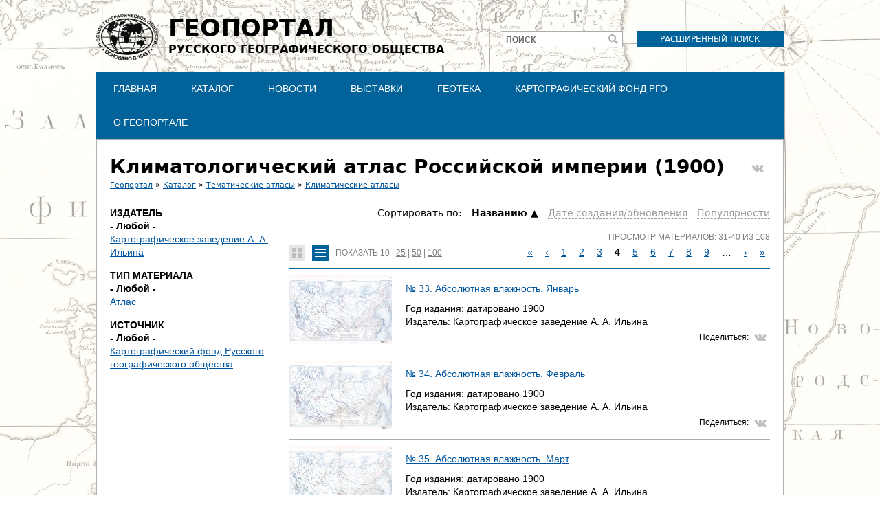

--- FILE ---
content_type: text/html; charset=utf-8
request_url: https://geoportal.rgo.ru/catalog/tematicheskie-atlasy/klimatologicheskiy-atlas-rossiyskoy-imperii-1900?tiles=0&items_per_page=10&page=0%2C3
body_size: 8858
content:
<!DOCTYPE html>
<!--[if IEMobile 7]><html class="iem7"  lang="ru" dir="ltr"><![endif]-->
<!--[if lte IE 6]><html class="lt-ie9 lt-ie8 lt-ie7"  lang="ru" dir="ltr"><![endif]-->
<!--[if (IE 7)&(!IEMobile)]><html class="lt-ie9 lt-ie8"  lang="ru" dir="ltr"><![endif]-->
<!--[if IE 8]><html class="lt-ie9"  lang="ru" dir="ltr"><![endif]-->
<!--[if (gte IE 9)|(gt IEMobile 7)]><!--><html  lang="ru" dir="ltr" prefix="content: http://purl.org/rss/1.0/modules/content/ dc: http://purl.org/dc/terms/ foaf: http://xmlns.com/foaf/0.1/ og: http://ogp.me/ns# rdfs: http://www.w3.org/2000/01/rdf-schema# sioc: http://rdfs.org/sioc/ns# sioct: http://rdfs.org/sioc/types# skos: http://www.w3.org/2004/02/skos/core# xsd: http://www.w3.org/2001/XMLSchema#"><!--<![endif]-->

<head>
  <meta charset="utf-8" />
<meta name="Generator" content="Drupal 7 (http://drupal.org)" />
<meta about="/catalog/tematicheskie-atlasy/klimatologicheskiy-atlas-rossiyskoy-imperii-1900" typeof="skos:Concept" property="rdfs:label skos:prefLabel" content="Климатологический атлас Российской империи (1900)" />
<link rel="shortcut icon" href="https://geoportal.rgo.ru/sites/default/files/favicon_0.ico" type="image/vnd.microsoft.icon" />
<script type="application/ld+json">
{"@context":"http:\/\/schema.org","@type":"BreadcrumbList","itemListElement":[{"@type":"ListItem","position":1,"item":{"name":"\u041a\u0430\u0442\u0430\u043b\u043e\u0433","@id":"https:\/\/geoportal.rgo.ru\/catalog"}},{"@type":"ListItem","position":2,"item":{"name":"\u0422\u0435\u043c\u0430\u0442\u0438\u0447\u0435\u0441\u043a\u0438\u0435 \u0430\u0442\u043b\u0430\u0441\u044b","@id":"https:\/\/geoportal.rgo.ru\/catalog\/tematicheskie-atlasy"}},{"@type":"ListItem","position":3,"item":{"name":"\u041a\u043b\u0438\u043c\u0430\u0442\u0438\u0447\u0435\u0441\u043a\u0438\u0435 \u0430\u0442\u043b\u0430\u0441\u044b","@id":"https:\/\/geoportal.rgo.ru\/catalog\/tematicheskie-atlasy\/klimaticheskie-atlasy"}}]}
</script>  <title>Климатологический атлас Российской империи (1900) | Геопортал Русского географического общества</title>

      <meta name="MobileOptimized" content="width">
    <meta name="HandheldFriendly" content="true">
    <meta name="viewport" content="width=device-width">
    <!--[if IEMobile]><meta http-equiv="cleartype" content="on"><![endif]-->

  <style>
@import url("https://geoportal.rgo.ru/modules/system/system.base.css?t8rehb");
</style>
<style>
@import url("https://geoportal.rgo.ru/sites/all/modules/contrib/jquery_update/replace/ui/themes/base/minified/jquery.ui.core.min.css?t8rehb");
@import url("https://geoportal.rgo.ru/sites/all/modules/contrib/jquery_update/replace/ui/themes/base/minified/jquery.ui.theme.min.css?t8rehb");
@import url("https://geoportal.rgo.ru/sites/all/modules/contrib/jquery_update/replace/ui/themes/base/minified/jquery.ui.tooltip.min.css?t8rehb");
</style>
<style>
@import url("https://geoportal.rgo.ru/modules/field/theme/field.css?t8rehb");
@import url("https://geoportal.rgo.ru/sites/all/modules/contrib/logintoboggan/logintoboggan.css?t8rehb");
@import url("https://geoportal.rgo.ru/modules/node/node.css?t8rehb");
@import url("https://geoportal.rgo.ru/modules/search/search.css?t8rehb");
@import url("https://geoportal.rgo.ru/modules/user/user.css?t8rehb");
@import url("https://geoportal.rgo.ru/sites/all/modules/contrib/views/css/views.css?t8rehb");
</style>
<style>
@import url("https://geoportal.rgo.ru/sites/all/modules/contrib/colorbox/styles/default/colorbox_style.css?t8rehb");
@import url("https://geoportal.rgo.ru/sites/all/modules/contrib/ctools/css/ctools.css?t8rehb");
@import url("https://geoportal.rgo.ru/sites/all/modules/contrib/compact_forms/compact_forms.css?t8rehb");
@import url("https://geoportal.rgo.ru/modules/taxonomy/taxonomy.css?t8rehb");
</style>

<!--[if lt IE 10]>
<style>
@import url("https://geoportal.rgo.ru/sites/default/files/ctools/css/d41d8cd98f00b204e9800998ecf8427e.css?t8rehb");
</style>
<![endif]-->
<style>
@import url("https://geoportal.rgo.ru/sites/all/modules/contrib/webform/css/webform-admin.css?t8rehb");
</style>
<style>
@import url("https://geoportal.rgo.ru/sites/all/themes/rpt/css/styles.css?t8rehb");
</style>
  <script src="https://geoportal.rgo.ru/sites/all/modules/contrib/jquery_update/replace/jquery/1.12/jquery.min.js?v=1.12.4"></script>
<script src="https://geoportal.rgo.ru/misc/jquery-extend-3.4.0.js?v=1.12.4"></script>
<script src="https://geoportal.rgo.ru/misc/jquery-html-prefilter-3.5.0-backport.js?v=1.12.4"></script>
<script src="https://geoportal.rgo.ru/misc/jquery.once.js?v=1.2"></script>
<script src="https://geoportal.rgo.ru/misc/drupal.js?t8rehb"></script>
<script src="https://geoportal.rgo.ru/sites/all/modules/contrib/jquery_update/js/jquery_browser.js?v=0.0.1"></script>
<script src="https://geoportal.rgo.ru/sites/all/modules/contrib/jquery_update/replace/ui/ui/minified/jquery.ui.core.min.js?v=1.10.2"></script>
<script src="https://geoportal.rgo.ru/sites/all/modules/contrib/jquery_update/replace/ui/ui/minified/jquery.ui.widget.min.js?v=1.10.2"></script>
<script src="https://geoportal.rgo.ru/sites/all/modules/contrib/jquery_update/replace/ui/external/jquery.cookie.js?v=67fb34f6a866c40d0570"></script>
<script src="https://geoportal.rgo.ru/sites/all/modules/contrib/jquery_update/replace/jquery.form/4/jquery.form.min.js?v=4.2.1"></script>
<script src="https://geoportal.rgo.ru/sites/all/modules/contrib/jquery_update/replace/ui/ui/minified/jquery.ui.position.min.js?v=1.10.2"></script>
<script src="https://geoportal.rgo.ru/misc/ui/jquery.ui.position-1.13.0-backport.js?v=1.10.2"></script>
<script src="https://geoportal.rgo.ru/sites/all/modules/contrib/jquery_update/replace/ui/ui/minified/jquery.ui.tooltip.min.js?v=1.10.2"></script>
<script src="https://geoportal.rgo.ru/misc/form-single-submit.js?v=7.98"></script>
<script src="https://geoportal.rgo.ru/misc/ajax.js?v=7.98"></script>
<script src="https://geoportal.rgo.ru/sites/all/modules/contrib/jquery_update/js/jquery_update.js?v=0.0.1"></script>
<script src="https://geoportal.rgo.ru/sites/all/modules/contrib/admin_menu/admin_devel/admin_devel.js?t8rehb"></script>
<script src="https://geoportal.rgo.ru/sites/all/modules/contrib/entityreference/js/entityreference.js?t8rehb"></script>
<script src="https://geoportal.rgo.ru/sites/all/modules/contrib/spamspan/spamspan.js?t8rehb"></script>
<script src="https://geoportal.rgo.ru/sites/default/files/languages/ru_FANJ9N7erCmzIroLP5fEfwXPGTQi-4XtbxytquEHiA8.js?t8rehb"></script>
<script src="https://geoportal.rgo.ru/sites/all/libraries/colorbox/jquery.colorbox-min.js?t8rehb"></script>
<script src="https://geoportal.rgo.ru/sites/all/modules/contrib/colorbox/js/colorbox.js?t8rehb"></script>
<script src="https://geoportal.rgo.ru/sites/all/modules/contrib/colorbox/styles/default/colorbox_style.js?t8rehb"></script>
<script src="https://geoportal.rgo.ru/sites/all/modules/contrib/colorbox/js/colorbox_load.js?t8rehb"></script>
<script src="https://geoportal.rgo.ru/sites/all/modules/contrib/compact_forms/compact_forms.js?t8rehb"></script>
<script src="https://geoportal.rgo.ru/sites/all/modules/contrib/views/js/base.js?t8rehb"></script>
<script src="https://geoportal.rgo.ru/misc/progress.js?v=7.98"></script>
<script src="https://geoportal.rgo.ru/sites/all/modules/contrib/better_exposed_filters/better_exposed_filters.js?t8rehb"></script>
<script src="https://geoportal.rgo.ru/sites/all/modules/contrib/ctools/js/auto-submit.js?t8rehb"></script>
<script src="https://geoportal.rgo.ru/sites/all/modules/contrib/views_selective_filters/js/attachBehaviours.js?t8rehb"></script>
<script src="https://geoportal.rgo.ru/sites/all/modules/contrib/webform/js/webform-admin.js?v=1.0"></script>
<script src="https://geoportal.rgo.ru/sites/all/modules/contrib/views/js/ajax_view.js?t8rehb"></script>
<script src="https://geoportal.rgo.ru/sites/all/themes/rpt/js/script.js?t8rehb"></script>
<script>jQuery.extend(Drupal.settings, {"basePath":"\/","pathPrefix":"","setHasJsCookie":0,"ajaxPageState":{"theme":"rpt","theme_token":"eDxzo3VaMcxYbXx8ocJigEfypREETBfLU7Hp1v-HUpA","jquery_version":"1.12","jquery_version_token":"NP2Xpz7l_x8eukCzjx0bhrYLBPI8U3sHHG560K_cmIY","js":{"sites\/all\/modules\/contrib\/jquery_update\/replace\/jquery\/1.12\/jquery.min.js":1,"misc\/jquery-extend-3.4.0.js":1,"misc\/jquery-html-prefilter-3.5.0-backport.js":1,"misc\/jquery.once.js":1,"misc\/drupal.js":1,"sites\/all\/modules\/contrib\/jquery_update\/js\/jquery_browser.js":1,"sites\/all\/modules\/contrib\/jquery_update\/replace\/ui\/ui\/minified\/jquery.ui.core.min.js":1,"sites\/all\/modules\/contrib\/jquery_update\/replace\/ui\/ui\/minified\/jquery.ui.widget.min.js":1,"sites\/all\/modules\/contrib\/jquery_update\/replace\/ui\/external\/jquery.cookie.js":1,"sites\/all\/modules\/contrib\/jquery_update\/replace\/jquery.form\/4\/jquery.form.min.js":1,"sites\/all\/modules\/contrib\/jquery_update\/replace\/ui\/ui\/minified\/jquery.ui.position.min.js":1,"misc\/ui\/jquery.ui.position-1.13.0-backport.js":1,"sites\/all\/modules\/contrib\/jquery_update\/replace\/ui\/ui\/minified\/jquery.ui.tooltip.min.js":1,"misc\/form-single-submit.js":1,"misc\/ajax.js":1,"sites\/all\/modules\/contrib\/jquery_update\/js\/jquery_update.js":1,"sites\/all\/modules\/contrib\/admin_menu\/admin_devel\/admin_devel.js":1,"sites\/all\/modules\/contrib\/entityreference\/js\/entityreference.js":1,"sites\/all\/modules\/contrib\/spamspan\/spamspan.js":1,"public:\/\/languages\/ru_FANJ9N7erCmzIroLP5fEfwXPGTQi-4XtbxytquEHiA8.js":1,"sites\/all\/libraries\/colorbox\/jquery.colorbox-min.js":1,"sites\/all\/modules\/contrib\/colorbox\/js\/colorbox.js":1,"sites\/all\/modules\/contrib\/colorbox\/styles\/default\/colorbox_style.js":1,"sites\/all\/modules\/contrib\/colorbox\/js\/colorbox_load.js":1,"sites\/all\/modules\/contrib\/compact_forms\/compact_forms.js":1,"sites\/all\/modules\/contrib\/views\/js\/base.js":1,"misc\/progress.js":1,"sites\/all\/modules\/contrib\/better_exposed_filters\/better_exposed_filters.js":1,"sites\/all\/modules\/contrib\/ctools\/js\/auto-submit.js":1,"sites\/all\/modules\/contrib\/views_selective_filters\/js\/attachBehaviours.js":1,"sites\/all\/modules\/contrib\/webform\/js\/webform-admin.js":1,"sites\/all\/modules\/contrib\/views\/js\/ajax_view.js":1,"sites\/all\/themes\/rpt\/js\/script.js":1},"css":{"modules\/system\/system.base.css":1,"modules\/system\/system.menus.css":1,"modules\/system\/system.messages.css":1,"modules\/system\/system.theme.css":1,"misc\/ui\/jquery.ui.core.css":1,"misc\/ui\/jquery.ui.theme.css":1,"misc\/ui\/jquery.ui.tooltip.css":1,"modules\/field\/theme\/field.css":1,"sites\/all\/modules\/contrib\/logintoboggan\/logintoboggan.css":1,"modules\/node\/node.css":1,"modules\/search\/search.css":1,"modules\/user\/user.css":1,"sites\/all\/modules\/contrib\/views\/css\/views.css":1,"sites\/all\/modules\/contrib\/colorbox\/styles\/default\/colorbox_style.css":1,"sites\/all\/modules\/contrib\/ctools\/css\/ctools.css":1,"sites\/all\/modules\/contrib\/compact_forms\/compact_forms.css":1,"modules\/taxonomy\/taxonomy.css":1,"public:\/\/ctools\/css\/d41d8cd98f00b204e9800998ecf8427e.css":1,"sites\/all\/modules\/contrib\/webform\/css\/webform-admin.css":1,"sites\/all\/themes\/rpt\/system.menus.css":1,"sites\/all\/themes\/rpt\/system.messages.css":1,"sites\/all\/themes\/rpt\/system.theme.css":1,"sites\/all\/themes\/rpt\/css\/styles.css":1}},"colorbox":{"opacity":"0.85","current":"{current} \u0438\u0437 {total}","previous":"\u00ab \u041f\u0440\u0435\u0434\u044b\u0434\u0443\u0449\u0438\u0439","next":"\u0421\u043b\u0435\u0434\u0443\u044e\u0449\u0438\u0439 \u00bb","close":"\u0417\u0430\u043a\u0440\u044b\u0442\u044c","maxWidth":"98%","maxHeight":"98%","fixed":true,"mobiledetect":true,"mobiledevicewidth":"480px","file_public_path":"\/sites\/default\/files","specificPagesDefaultValue":"admin*\nimagebrowser*\nimg_assist*\nimce*\nnode\/add\/*\nnode\/*\/edit\nprint\/*\nprintpdf\/*\nsystem\/ajax\nsystem\/ajax\/*"},"compactForms":{"forms":["user-login-form","search-block-form"],"stars":0},"better_exposed_filters":{"datepicker":false,"slider":false,"settings":[],"autosubmit":false,"views":{"collections":{"displays":{"collections_sub":{"filters":[]}}},"records":{"displays":{"records_list":{"filters":{"field_authors_tid_selective":{"required":false},"field_publisher_tid_selective":{"required":false},"field_period_target_id_selective":{"required":false},"field_data_type_value_selective":{"required":false},"field_theme_value_selective":{"required":false},"field_source_tid_selective":{"required":false}}}}}}},"urlIsAjaxTrusted":{"\/catalog":true,"\/views\/ajax":true,"https:\/\/geoportal.rgo.ru\/catalog\/tematicheskie-atlasy\/klimatologicheskiy-atlas-rossiyskoy-imperii-1900":true,"\/catalog\/tematicheskie-atlasy\/klimatologicheskiy-atlas-rossiyskoy-imperii-1900?tiles=0\u0026items_per_page=10\u0026page=0%2C3":true},"views":{"ajax_path":"\/views\/ajax","ajaxViews":{"views_dom_id:7a68c0d73baa26444ca5e0ed4012b2cb":{"view_name":"collections","view_display_id":"collections_sub","view_args":"4151","view_path":"taxonomy\/term\/4151","view_base_path":"catalog","view_dom_id":"7a68c0d73baa26444ca5e0ed4012b2cb","pager_element":0},"views_dom_id:a47bdf125b02ff5292ee78704ecdb35c":{"view_name":"records","view_display_id":"records_list","view_args":"4151","view_path":"taxonomy\/term\/4151","view_base_path":"taxonomy\/term\/!1","view_dom_id":"a47bdf125b02ff5292ee78704ecdb35c","pager_element":"1"}}},"js":{"tokens":[]}});</script>
      <!--[if lt IE 9]>
    <script src="/sites/all/themes/zen/js/html5-respond.js"></script>
    <![endif]-->
  </head>
<body class="html not-front not-logged-in no-sidebars page-taxonomy page-taxonomy-term page-taxonomy-term- page-taxonomy-term-4151 section-catalog records-page records-list" >
      <p id="skip-link">
      <a href="#main-menu" class="element-invisible element-focusable">Jump to navigation</a>
    </p>
      
<div id="page">

  <header class="header" id="header" role="banner">

          <a href="/" title="Главная" rel="home" class="header__logo" id="logo"><img src="https://geoportal.rgo.ru/sites/default/files/logo_dark_0.png" alt="Главная" class="header__logo-image" /></a>
    
          <div class="header__name-and-slogan" id="name-and-slogan">
                  <h1 class="header__site-name" id="site-name">
            <a href="/" title="Главная" class="header__site-link" rel="home"><span><span>Геопортал</span>Русского географического общества</span></a>
          </h1>
        
              </div>
    
    
      <div class="header__region region region-header">
    <div id="block-block-3" class="block block-block first odd">

      
  <p><a href="https://geoportal.rgo.ru/search">Расширенный поиск</a></p>
</div>
<div id="block-search-form" class="block block-search even" role="search">

      
  <form action="/catalog/tematicheskie-atlasy/klimatologicheskiy-atlas-rossiyskoy-imperii-1900?tiles=0&amp;items_per_page=10&amp;page=0%2C3" method="post" id="search-block-form" accept-charset="UTF-8"><div><div class="container-inline">
      <h2 class="element-invisible">Форма поиска</h2>
    <div class="form-item form-type-textfield form-item-search-block-form">
  <label for="edit-search-block-form--2">Поиск </label>
 <input title="Введите ключевые слова для поиска." type="text" id="edit-search-block-form--2" name="search_block_form" value="" size="15" maxlength="128" class="form-text" />
</div>
<div class="form-actions form-wrapper" id="edit-actions"><input type="submit" id="edit-submit" name="op" value="Поиск" class="form-submit" /></div><input type="hidden" name="form_build_id" value="form-rHBwn5vLX0B7tnwLIAvSgM0utZY30uAweCt7ojsbT1c" />
<input type="hidden" name="form_id" value="search_block_form" />
</div>
</div></form>
</div>
<div id="block-menu-block-1" class="block block-menu-block odd" role="navigation">

      
  <div class="menu-block-wrapper menu-block-1 menu-name-main-menu parent-mlid-0 menu-level-1">
  <ul class="menu"><li class="menu__item is-leaf first leaf menu-mlid-555"><a href="/" class="menu__link">Главная</a></li>
<li class="menu__item is-leaf leaf menu-mlid-554"><a href="/catalog" class="menu__link">Каталог</a></li>
<li class="menu__item is-leaf leaf menu-mlid-700"><a href="/news" class="menu__link">Новости</a></li>
<li class="menu__item is-leaf is-parent leaf has-children menu-mlid-828"><a href="/vystavki" class="menu__link">Выставки</a></li>
<li class="menu__item is-leaf is-parent leaf has-children menu-mlid-756"><a href="/geoteka" class="menu__link">Геотека</a></li>
<li class="menu__item is-leaf is-parent leaf has-children menu-mlid-841"><a href="https://rgo.ru/legacy/cartographic-fund/" class="menu__link">Картографический фонд РГО</a></li>
<li class="menu__item is-leaf is-parent last leaf has-children menu-mlid-587"><a href="/page/o-geoportale-russkogo-geograficheskogo-obshchestva" class="menu__link">О Геопортале</a></li>
</ul></div>

</div>
<div id="block-block-5" class="block block-block last even">

      
  <!-- Yandex.Metrika counter -->
<script type="text/javascript">
    (function (d, w, c) {
        (w[c] = w[c] || []).push(function() {
            try {
                w.yaCounter37097095 = new Ya.Metrika({
                    id:37097095,
                    clickmap:true,
                    trackLinks:true,
                    accurateTrackBounce:true,
                    webvisor:true
                });
            } catch(e) { }
        });

        var n = d.getElementsByTagName("script")[0],
            s = d.createElement("script"),
            f = function () { n.parentNode.insertBefore(s, n); };
        s.type = "text/javascript";
        s.async = true;
        s.src = "https://mc.yandex.ru/metrika/watch.js";

        if (w.opera == "[object Opera]") {
            d.addEventListener("DOMContentLoaded", f, false);
        } else { f(); }
    })(document, window, "yandex_metrika_callbacks");
</script>
<noscript><div><img src="https://mc.yandex.ru/watch/37097095" style="position:absolute; left:-9999px;" alt="" /></div></noscript>
<!-- /Yandex.Metrika counter -->

<!-- Global site tag (gtag.js) - Google Analytics -->
<script async src="https://www.googletagmanager.com/gtag/js?id=G-18MGKG5H62"></script>
<script>
  window.dataLayer = window.dataLayer || [];
  function gtag(){dataLayer.push(arguments);}
  gtag('js', new Date());

  gtag('config', 'G-18MGKG5H62');
</script>
</div>
  </div>

  </header>

  <div id="main">

    <div id="content" class="column" role="main">
            <a id="main-content"></a>
      <a class="top_share_button vk_share" href="http://vk.com/share.php?url=https%3A%2F%2Fgeoportal.rgo.ru%2Fcatalog%2Ftematicheskie-atlasy%2Fklimatologicheskiy-atlas-rossiyskoy-imperii-1900" onclick="javascript:window.open(this.href, '', 'menubar=no,toolbar=no,resizable=yes,scrollbars=yes,height=300,width=600');return false;" target="_blank" title="Share on VK"></a>              <h1 class="page__title title" id="page-title">Климатологический атлас Российской империи (1900)</h1>
                  <h2 class="element-invisible">Вы здесь</h2><div class="breadcrumb"><a href="/popular">Геопортал</a> &raquo; <a href="/catalog">Каталог</a> &raquo; <a href="/catalog/tematicheskie-atlasy">Тематические атласы</a> &raquo; <a href="/catalog/tematicheskie-atlasy/klimaticheskie-atlasy">Климатические атласы</a></div>                              <hr class="main_separator"/>
      


<div id="taxonomy-term-4151" class="taxonomy-term vocabulary-collection">

  
  <div class="content">
      </div>

</div>
<div id="block-views-exp-records-records-list" class="block block-views even">

      
  <form class="ctools-auto-submit-full-form" action="https://geoportal.rgo.ru/catalog/tematicheskie-atlasy/klimatologicheskiy-atlas-rossiyskoy-imperii-1900" method="get" id="views-exposed-form-records-records-list" accept-charset="UTF-8"><div><div class="views-exposed-form">
  <div class="views-exposed-widgets clearfix">
          <div id="edit-field-publisher-tid-selective-wrapper" class="views-exposed-widget views-widget-filter-field_publisher_tid_selective">
                  <label for="edit-field-publisher-tid-selective">
            Издатель          </label>
                        <div class="views-widget">
          <div class="form-item form-type-select form-item-field-publisher-tid-selective">
 <div class="bef-select-as-links"><div class="form-item">
 <div id="edit-field-publisher-tid-selective-all" class="form-item form-type-bef-link form-item-edit-field-publisher-tid-selective-all">
 <a href="https://geoportal.rgo.ru/taxonomy/term/%211?tiles=0&amp;items_per_page=10" class="active">- Любой -</a>
</div>
<div id="edit-field-publisher-tid-selective-3854" class="form-item form-type-bef-link form-item-edit-field-publisher-tid-selective-3854">
 <a href="https://geoportal.rgo.ru/taxonomy/term/%211?tiles=0&amp;items_per_page=10&amp;field_publisher_tid_selective=3854">Картографическое заведение А. А. Ильина</a>
</div>

</div>
<select style="display: none;" id="edit-field-publisher-tid-selective" name="field_publisher_tid_selective" class="form-select"><option value="All" selected="selected">- Любой -</option><option value="3854">Картографическое заведение А. А. Ильина</option></select><input type="hidden" class="bef-new-value" name="field_publisher_tid_selective" value="All" /></div>
</div>
        </div>
              </div>
          <div id="edit-field-data-type-value-selective-wrapper" class="views-exposed-widget views-widget-filter-field_data_type_value_selective">
                  <label for="edit-field-data-type-value-selective">
            Тип материала          </label>
                        <div class="views-widget">
          <div class="form-item form-type-select form-item-field-data-type-value-selective">
 <div class="bef-select-as-links"><div class="form-item">
 <div id="edit-field-data-type-value-selective-all" class="form-item form-type-bef-link form-item-edit-field-data-type-value-selective-all">
 <a href="https://geoportal.rgo.ru/taxonomy/term/%211?tiles=0&amp;items_per_page=10" class="active">- Любой -</a>
</div>
<div id="edit-field-data-type-value-selective-2" class="form-item form-type-bef-link form-item-edit-field-data-type-value-selective-2">
 <a href="https://geoportal.rgo.ru/taxonomy/term/%211?tiles=0&amp;items_per_page=10&amp;field_data_type_value_selective=2">Атлас</a>
</div>

</div>
<select style="display: none;" id="edit-field-data-type-value-selective" name="field_data_type_value_selective" class="form-select"><option value="All" selected="selected">- Любой -</option><option value="2">Атлас</option></select><input type="hidden" class="bef-new-value" name="field_data_type_value_selective" value="All" /></div>
</div>
        </div>
              </div>
          <div id="edit-field-source-tid-selective-wrapper" class="views-exposed-widget views-widget-filter-field_source_tid_selective">
                  <label for="edit-field-source-tid-selective">
            Источник          </label>
                        <div class="views-widget">
          <div class="form-item form-type-select form-item-field-source-tid-selective">
 <div class="bef-select-as-links"><div class="form-item">
 <div id="edit-field-source-tid-selective-all" class="form-item form-type-bef-link form-item-edit-field-source-tid-selective-all">
 <a href="https://geoportal.rgo.ru/taxonomy/term/%211?tiles=0&amp;items_per_page=10" class="active">- Любой -</a>
</div>
<div id="edit-field-source-tid-selective-37" class="form-item form-type-bef-link form-item-edit-field-source-tid-selective-37">
 <a href="https://geoportal.rgo.ru/taxonomy/term/%211?tiles=0&amp;items_per_page=10&amp;field_source_tid_selective=37">Картографический фонд Русского географического общества</a>
</div>

</div>
<select style="display: none;" id="edit-field-source-tid-selective" name="field_source_tid_selective" class="form-select"><option value="All" selected="selected">- Любой -</option><option value="37">Картографический фонд Русского географического общества</option></select><input type="hidden" class="bef-new-value" name="field_source_tid_selective" value="All" /></div>
</div>
        </div>
              </div>
          <div id="edit-sortc-wrapper" class="views-exposed-widget views-widget-sort-sort_bef_combine">
                        <div class="views-widget">
          <div class="form-item form-type-radios form-item-sortc">
  <label for="edit-sortc">Сортировать по: </label>
 <div id="edit-sortc" class="form-radios"><div class="bef-select-as-links"><div class="form-item">
 <div id="edit-sortc-title-desc" class="form-item selected form-type-bef-link form-item selected-edit-sortc-title-desc">
 <a href="https://geoportal.rgo.ru/taxonomy/term/%211?tiles=0&amp;items_per_page=10&amp;sortc=title%20DESC">Hазванию</a>
</div>
<div id="edit-sortc-changed-asc" class="form-item form-type-bef-link form-item-edit-sortc-changed-asc">
 <a href="https://geoportal.rgo.ru/taxonomy/term/%211?tiles=0&amp;items_per_page=10&amp;sortc=changed%20ASC">Дате создания/обновления</a>
</div>
<div id="edit-sortc-totalcount-asc" class="form-item form-type-bef-link form-item-edit-sortc-totalcount-asc">
 <a href="https://geoportal.rgo.ru/taxonomy/term/%211?tiles=0&amp;items_per_page=10&amp;sortc=totalcount%20ASC">Популярности</a>
</div>

</div>
<select style="display: none;" id="edit-sortc" name="sortc" class="form-select"><option value="title ASC" selected="selected">Названию</option><option value="title DESC">Hазванию</option><option value="changed ASC">Дате создания/обновления</option><option value="changed DESC">Дате cоздания/обновления</option><option value="totalcount ASC">Популярности</option><option value="totalcount DESC">Пoпулярности</option></select><input type="hidden" class="bef-new-value" name="sortc" value="title ASC" /></div></div>
</div>
        </div>
              </div>
                    <div class="views-exposed-widget views-submit-button">
      <input class="ctools-use-ajax ctools-auto-submit-click js-hide form-submit" type="submit" id="edit-submit-records" value="Фильтр" />    </div>
      </div>
</div>
</div></form>
</div>
<div id="block-views-records-records-list" class="block block-views last odd">

      
  <div class="view view-records view-id-records view-display-id-records_list view-dom-id-a47bdf125b02ff5292ee78704ecdb35c">
            <div class="view-header">
      <a href="/catalog/tematicheskie-atlasy/klimatologicheskiy-atlas-rossiyskoy-imperii-1900?tiles=1&items_per_page=10&page=0%2C3" class="tiles"></a><a href="/catalog/tematicheskie-atlasy/klimatologicheskiy-atlas-rossiyskoy-imperii-1900?tiles=0&items_per_page=10&page=0%2C3" class="list active"></a><div class="per_page">Показать <a href="/catalog/tematicheskie-atlasy/klimatologicheskiy-atlas-rossiyskoy-imperii-1900?items_per_page=10&amp;tiles=0&amp;page=0%2C3" class="selected active">10</a> | <a href="/catalog/tematicheskie-atlasy/klimatologicheskiy-atlas-rossiyskoy-imperii-1900?items_per_page=25&amp;tiles=0&amp;page=0%2C3" class="active">25</a> | <a href="/catalog/tematicheskie-atlasy/klimatologicheskiy-atlas-rossiyskoy-imperii-1900?items_per_page=50&amp;tiles=0&amp;page=0%2C3" class="active">50</a> | <a href="/catalog/tematicheskie-atlasy/klimatologicheskiy-atlas-rossiyskoy-imperii-1900?items_per_page=100&amp;tiles=0&amp;page=0%2C3" class="active">100</a></div><div class="show_stat">Просмотр материалов: 31-40 из 108</div>      <div class="pager_top">
    <h2 class="element-invisible">Страницы</h2><div class="item-list"><ul class="pager"><li class="pager-first first"><a href="/catalog/tematicheskie-atlasy/klimatologicheskiy-atlas-rossiyskoy-imperii-1900?tiles=0&amp;items_per_page=10&amp;page=0%2C0">«</a></li>
<li class="pager-previous"><a href="/catalog/tematicheskie-atlasy/klimatologicheskiy-atlas-rossiyskoy-imperii-1900?tiles=0&amp;items_per_page=10&amp;page=0%2C2">‹</a></li>
<li class="pager-item"><a title="На страницу номер 1" href="/catalog/tematicheskie-atlasy/klimatologicheskiy-atlas-rossiyskoy-imperii-1900?tiles=0&amp;items_per_page=10&amp;page=0%2C0">1</a></li>
<li class="pager-item"><a title="На страницу номер 2" href="/catalog/tematicheskie-atlasy/klimatologicheskiy-atlas-rossiyskoy-imperii-1900?tiles=0&amp;items_per_page=10&amp;page=0%2C1">2</a></li>
<li class="pager-item"><a title="На страницу номер 3" href="/catalog/tematicheskie-atlasy/klimatologicheskiy-atlas-rossiyskoy-imperii-1900?tiles=0&amp;items_per_page=10&amp;page=0%2C2">3</a></li>
<li class="pager-current">4</li>
<li class="pager-item"><a title="На страницу номер 5" href="/catalog/tematicheskie-atlasy/klimatologicheskiy-atlas-rossiyskoy-imperii-1900?tiles=0&amp;items_per_page=10&amp;page=0%2C4">5</a></li>
<li class="pager-item"><a title="На страницу номер 6" href="/catalog/tematicheskie-atlasy/klimatologicheskiy-atlas-rossiyskoy-imperii-1900?tiles=0&amp;items_per_page=10&amp;page=0%2C5">6</a></li>
<li class="pager-item"><a title="На страницу номер 7" href="/catalog/tematicheskie-atlasy/klimatologicheskiy-atlas-rossiyskoy-imperii-1900?tiles=0&amp;items_per_page=10&amp;page=0%2C6">7</a></li>
<li class="pager-item"><a title="На страницу номер 8" href="/catalog/tematicheskie-atlasy/klimatologicheskiy-atlas-rossiyskoy-imperii-1900?tiles=0&amp;items_per_page=10&amp;page=0%2C7">8</a></li>
<li class="pager-item"><a title="На страницу номер 9" href="/catalog/tematicheskie-atlasy/klimatologicheskiy-atlas-rossiyskoy-imperii-1900?tiles=0&amp;items_per_page=10&amp;page=0%2C8">9</a></li>
<li class="pager-ellipsis">…</li>
<li class="pager-next"><a href="/catalog/tematicheskie-atlasy/klimatologicheskiy-atlas-rossiyskoy-imperii-1900?tiles=0&amp;items_per_page=10&amp;page=0%2C4">›</a></li>
<li class="pager-last last"><a href="/catalog/tematicheskie-atlasy/klimatologicheskiy-atlas-rossiyskoy-imperii-1900?tiles=0&amp;items_per_page=10&amp;page=0%2C10">»</a></li>
</ul></div>    </div>
        
    </div>
  
  
  
      <div class="view-content">
        <div class="views-row views-row-1 views-row-odd views-row-first">
      
  <div class="views-field views-field-field-list-image">        <div class="field-content"><a href="/record/8455"><img typeof="foaf:Image" src="https://geoportal.rgo.ru/sites/default/files/styles/records_list/public/record/8455/a00013100000112.jpg?itok=7y_tQV7D" width="150" height="100" alt="" /></a></div>  </div>  
  <div class="views-field views-field-title">        <span class="field-content"><a href="/record/8455">№ 33. Абсолютная влажность. Январь</a></span>  </div>  
  <div class="views-field views-field-field-year">    <span class="views-label views-label-field-year">Год издания: </span>    <span class="field-content">датировано <span  property="dc:date" datatype="xsd:dateTime" content="1900-01-01T00:00:00+02:30" class="date-display-single">1900</span></span>  </div>  
  <div class="views-field views-field-field-publisher">    <span class="views-label views-label-field-publisher">Издатель: </span>    <span class="field-content">Картографическое заведение А. А. Ильина</span>  </div>  
  <div class="views-field views-field-php">        <span class="field-content">Поделиться:
<a href="http://vk.com/share.php?url=https%3A%2F%2Fgeoportal.rgo.ru%2Frecord%2F8455"
   onclick="javascript:window.open(this.href, '', 'menubar=no,toolbar=no,resizable=yes,scrollbars=yes,height=300,width=600');return false;"
   target="_blank" title="Share on VK" class="vk">
</a></span>  </div>  </div>
  <div class="views-row views-row-2 views-row-even">
      
  <div class="views-field views-field-field-list-image">        <div class="field-content"><a href="/record/8456"><img typeof="foaf:Image" src="https://geoportal.rgo.ru/sites/default/files/styles/records_list/public/record/8456/a00013100000115.jpg?itok=fjoTrgvp" width="150" height="100" alt="" /></a></div>  </div>  
  <div class="views-field views-field-title">        <span class="field-content"><a href="/record/8456">№ 34. Абсолютная влажность. Февраль</a></span>  </div>  
  <div class="views-field views-field-field-year">    <span class="views-label views-label-field-year">Год издания: </span>    <span class="field-content">датировано <span  property="dc:date" datatype="xsd:dateTime" content="1900-01-01T00:00:00+02:30" class="date-display-single">1900</span></span>  </div>  
  <div class="views-field views-field-field-publisher">    <span class="views-label views-label-field-publisher">Издатель: </span>    <span class="field-content">Картографическое заведение А. А. Ильина</span>  </div>  
  <div class="views-field views-field-php">        <span class="field-content">Поделиться:
<a href="http://vk.com/share.php?url=https%3A%2F%2Fgeoportal.rgo.ru%2Frecord%2F8456"
   onclick="javascript:window.open(this.href, '', 'menubar=no,toolbar=no,resizable=yes,scrollbars=yes,height=300,width=600');return false;"
   target="_blank" title="Share on VK" class="vk">
</a></span>  </div>  </div>
  <div class="views-row views-row-3 views-row-odd">
      
  <div class="views-field views-field-field-list-image">        <div class="field-content"><a href="/record/8457"><img typeof="foaf:Image" src="https://geoportal.rgo.ru/sites/default/files/styles/records_list/public/record/8457/a00013100000118.jpg?itok=0UMSQK6T" width="150" height="100" alt="" /></a></div>  </div>  
  <div class="views-field views-field-title">        <span class="field-content"><a href="/record/8457">№ 35. Абсолютная влажность. Март</a></span>  </div>  
  <div class="views-field views-field-field-year">    <span class="views-label views-label-field-year">Год издания: </span>    <span class="field-content">датировано <span  property="dc:date" datatype="xsd:dateTime" content="1900-01-01T00:00:00+02:30" class="date-display-single">1900</span></span>  </div>  
  <div class="views-field views-field-field-publisher">    <span class="views-label views-label-field-publisher">Издатель: </span>    <span class="field-content">Картографическое заведение А. А. Ильина</span>  </div>  
  <div class="views-field views-field-php">        <span class="field-content">Поделиться:
<a href="http://vk.com/share.php?url=https%3A%2F%2Fgeoportal.rgo.ru%2Frecord%2F8457"
   onclick="javascript:window.open(this.href, '', 'menubar=no,toolbar=no,resizable=yes,scrollbars=yes,height=300,width=600');return false;"
   target="_blank" title="Share on VK" class="vk">
</a></span>  </div>  </div>
  <div class="views-row views-row-4 views-row-even">
      
  <div class="views-field views-field-field-list-image">        <div class="field-content"><a href="/record/8458"><img typeof="foaf:Image" src="https://geoportal.rgo.ru/sites/default/files/styles/records_list/public/record/8458/a00013100000121.jpg?itok=LhC0mlY3" width="150" height="100" alt="" /></a></div>  </div>  
  <div class="views-field views-field-title">        <span class="field-content"><a href="/record/8458">№ 36. Абсолютная влажность. Апрель</a></span>  </div>  
  <div class="views-field views-field-field-year">    <span class="views-label views-label-field-year">Год издания: </span>    <span class="field-content">датировано <span  property="dc:date" datatype="xsd:dateTime" content="1900-01-01T00:00:00+02:30" class="date-display-single">1900</span></span>  </div>  
  <div class="views-field views-field-field-publisher">    <span class="views-label views-label-field-publisher">Издатель: </span>    <span class="field-content">Картографическое заведение А. А. Ильина</span>  </div>  
  <div class="views-field views-field-php">        <span class="field-content">Поделиться:
<a href="http://vk.com/share.php?url=https%3A%2F%2Fgeoportal.rgo.ru%2Frecord%2F8458"
   onclick="javascript:window.open(this.href, '', 'menubar=no,toolbar=no,resizable=yes,scrollbars=yes,height=300,width=600');return false;"
   target="_blank" title="Share on VK" class="vk">
</a></span>  </div>  </div>
  <div class="views-row views-row-5 views-row-odd">
      
  <div class="views-field views-field-field-list-image">        <div class="field-content"><a href="/record/8459"><img typeof="foaf:Image" src="https://geoportal.rgo.ru/sites/default/files/styles/records_list/public/record/8459/a00013100000124.jpg?itok=G9nua59D" width="150" height="100" alt="" /></a></div>  </div>  
  <div class="views-field views-field-title">        <span class="field-content"><a href="/record/8459">№ 37. Абсолютная влажность. Май</a></span>  </div>  
  <div class="views-field views-field-field-year">    <span class="views-label views-label-field-year">Год издания: </span>    <span class="field-content">датировано <span  property="dc:date" datatype="xsd:dateTime" content="1900-01-01T00:00:00+02:30" class="date-display-single">1900</span></span>  </div>  
  <div class="views-field views-field-field-publisher">    <span class="views-label views-label-field-publisher">Издатель: </span>    <span class="field-content">Картографическое заведение А. А. Ильина</span>  </div>  
  <div class="views-field views-field-php">        <span class="field-content">Поделиться:
<a href="http://vk.com/share.php?url=https%3A%2F%2Fgeoportal.rgo.ru%2Frecord%2F8459"
   onclick="javascript:window.open(this.href, '', 'menubar=no,toolbar=no,resizable=yes,scrollbars=yes,height=300,width=600');return false;"
   target="_blank" title="Share on VK" class="vk">
</a></span>  </div>  </div>
  <div class="views-row views-row-6 views-row-even">
      
  <div class="views-field views-field-field-list-image">        <div class="field-content"><a href="/record/8460"><img typeof="foaf:Image" src="https://geoportal.rgo.ru/sites/default/files/styles/records_list/public/record/8460/a00013100000127.jpg?itok=ARcsUiE9" width="150" height="100" alt="" /></a></div>  </div>  
  <div class="views-field views-field-title">        <span class="field-content"><a href="/record/8460">№ 38. Абсолютная влажность. Июнь</a></span>  </div>  
  <div class="views-field views-field-field-year">    <span class="views-label views-label-field-year">Год издания: </span>    <span class="field-content">датировано <span  property="dc:date" datatype="xsd:dateTime" content="1900-01-01T00:00:00+02:30" class="date-display-single">1900</span></span>  </div>  
  <div class="views-field views-field-field-publisher">    <span class="views-label views-label-field-publisher">Издатель: </span>    <span class="field-content">Картографическое заведение А. А. Ильина</span>  </div>  
  <div class="views-field views-field-php">        <span class="field-content">Поделиться:
<a href="http://vk.com/share.php?url=https%3A%2F%2Fgeoportal.rgo.ru%2Frecord%2F8460"
   onclick="javascript:window.open(this.href, '', 'menubar=no,toolbar=no,resizable=yes,scrollbars=yes,height=300,width=600');return false;"
   target="_blank" title="Share on VK" class="vk">
</a></span>  </div>  </div>
  <div class="views-row views-row-7 views-row-odd">
      
  <div class="views-field views-field-field-list-image">        <div class="field-content"><a href="/record/8461"><img typeof="foaf:Image" src="https://geoportal.rgo.ru/sites/default/files/styles/records_list/public/record/8461/a00013100000130.jpg?itok=0TI_JiWi" width="150" height="100" alt="" /></a></div>  </div>  
  <div class="views-field views-field-title">        <span class="field-content"><a href="/record/8461">№ 39. Абсолютная влажность. Июль</a></span>  </div>  
  <div class="views-field views-field-field-year">    <span class="views-label views-label-field-year">Год издания: </span>    <span class="field-content">датировано <span  property="dc:date" datatype="xsd:dateTime" content="1900-01-01T00:00:00+02:30" class="date-display-single">1900</span></span>  </div>  
  <div class="views-field views-field-field-publisher">    <span class="views-label views-label-field-publisher">Издатель: </span>    <span class="field-content">Картографическое заведение А. А. Ильина</span>  </div>  
  <div class="views-field views-field-php">        <span class="field-content">Поделиться:
<a href="http://vk.com/share.php?url=https%3A%2F%2Fgeoportal.rgo.ru%2Frecord%2F8461"
   onclick="javascript:window.open(this.href, '', 'menubar=no,toolbar=no,resizable=yes,scrollbars=yes,height=300,width=600');return false;"
   target="_blank" title="Share on VK" class="vk">
</a></span>  </div>  </div>
  <div class="views-row views-row-8 views-row-even">
      
  <div class="views-field views-field-field-list-image">        <div class="field-content"><a href="/record/8425"><img typeof="foaf:Image" src="https://geoportal.rgo.ru/sites/default/files/styles/records_list/public/record/8425/a00013100000025.jpg?itok=0kKC5KuE" width="150" height="100" alt="" /></a></div>  </div>  
  <div class="views-field views-field-title">        <span class="field-content"><a href="/record/8425">№ 4. Атмосферное давление и равнодействующие ветра. Февраль</a></span>  </div>  
  <div class="views-field views-field-field-year">    <span class="views-label views-label-field-year">Год издания: </span>    <span class="field-content">датировано <span  property="dc:date" datatype="xsd:dateTime" content="1900-01-01T00:00:00+02:30" class="date-display-single">1900</span></span>  </div>  
  <div class="views-field views-field-field-publisher">    <span class="views-label views-label-field-publisher">Издатель: </span>    <span class="field-content">Картографическое заведение А. А. Ильина</span>  </div>  
  <div class="views-field views-field-php">        <span class="field-content">Поделиться:
<a href="http://vk.com/share.php?url=https%3A%2F%2Fgeoportal.rgo.ru%2Frecord%2F8425"
   onclick="javascript:window.open(this.href, '', 'menubar=no,toolbar=no,resizable=yes,scrollbars=yes,height=300,width=600');return false;"
   target="_blank" title="Share on VK" class="vk">
</a></span>  </div>  </div>
  <div class="views-row views-row-9 views-row-odd">
      
  <div class="views-field views-field-field-list-image">        <div class="field-content"><a href="/record/8462"><img typeof="foaf:Image" src="https://geoportal.rgo.ru/sites/default/files/styles/records_list/public/record/8462/a00013100000133.jpg?itok=zWHRfB3c" width="150" height="100" alt="" /></a></div>  </div>  
  <div class="views-field views-field-title">        <span class="field-content"><a href="/record/8462">№ 40. Абсолютная влажность. Август</a></span>  </div>  
  <div class="views-field views-field-field-year">    <span class="views-label views-label-field-year">Год издания: </span>    <span class="field-content">датировано <span  property="dc:date" datatype="xsd:dateTime" content="1900-01-01T00:00:00+02:30" class="date-display-single">1900</span></span>  </div>  
  <div class="views-field views-field-field-publisher">    <span class="views-label views-label-field-publisher">Издатель: </span>    <span class="field-content">Картографическое заведение А. А. Ильина</span>  </div>  
  <div class="views-field views-field-php">        <span class="field-content">Поделиться:
<a href="http://vk.com/share.php?url=https%3A%2F%2Fgeoportal.rgo.ru%2Frecord%2F8462"
   onclick="javascript:window.open(this.href, '', 'menubar=no,toolbar=no,resizable=yes,scrollbars=yes,height=300,width=600');return false;"
   target="_blank" title="Share on VK" class="vk">
</a></span>  </div>  </div>
  <div class="views-row views-row-10 views-row-even views-row-last">
      
  <div class="views-field views-field-field-list-image">        <div class="field-content"><a href="/record/8463"><img typeof="foaf:Image" src="https://geoportal.rgo.ru/sites/default/files/styles/records_list/public/record/8463/a00013100000136.jpg?itok=rTUP9N9d" width="150" height="100" alt="" /></a></div>  </div>  
  <div class="views-field views-field-title">        <span class="field-content"><a href="/record/8463">№ 41. Абсолютная влажность. Сентябрь</a></span>  </div>  
  <div class="views-field views-field-field-year">    <span class="views-label views-label-field-year">Год издания: </span>    <span class="field-content">датировано <span  property="dc:date" datatype="xsd:dateTime" content="1900-01-01T00:00:00+02:30" class="date-display-single">1900</span></span>  </div>  
  <div class="views-field views-field-field-publisher">    <span class="views-label views-label-field-publisher">Издатель: </span>    <span class="field-content">Картографическое заведение А. А. Ильина</span>  </div>  
  <div class="views-field views-field-php">        <span class="field-content">Поделиться:
<a href="http://vk.com/share.php?url=https%3A%2F%2Fgeoportal.rgo.ru%2Frecord%2F8463"
   onclick="javascript:window.open(this.href, '', 'menubar=no,toolbar=no,resizable=yes,scrollbars=yes,height=300,width=600');return false;"
   target="_blank" title="Share on VK" class="vk">
</a></span>  </div>  </div>
    </div>
  
  
  
      <div class="view-footer">
      <a href="/catalog/tematicheskie-atlasy/klimatologicheskiy-atlas-rossiyskoy-imperii-1900?tiles=1&items_per_page=10&page=0%2C3" class="tiles"></a><a href="/catalog/tematicheskie-atlasy/klimatologicheskiy-atlas-rossiyskoy-imperii-1900?tiles=0&items_per_page=10&page=0%2C3" class="list active"></a><div class="per_page">Показать <a href="/catalog/tematicheskie-atlasy/klimatologicheskiy-atlas-rossiyskoy-imperii-1900?items_per_page=10&amp;tiles=0&amp;page=0%2C3" class="selected active">10</a> | <a href="/catalog/tematicheskie-atlasy/klimatologicheskiy-atlas-rossiyskoy-imperii-1900?items_per_page=25&amp;tiles=0&amp;page=0%2C3" class="active">25</a> | <a href="/catalog/tematicheskie-atlasy/klimatologicheskiy-atlas-rossiyskoy-imperii-1900?items_per_page=50&amp;tiles=0&amp;page=0%2C3" class="active">50</a> | <a href="/catalog/tematicheskie-atlasy/klimatologicheskiy-atlas-rossiyskoy-imperii-1900?items_per_page=100&amp;tiles=0&amp;page=0%2C3" class="active">100</a></div><div class="show_stat">Просмотр материалов: 31-40 из 108</div>      <div class="pager_bottom">
    <h2 class="element-invisible">Страницы</h2><div class="item-list"><ul class="pager"><li class="pager-first first"><a href="/catalog/tematicheskie-atlasy/klimatologicheskiy-atlas-rossiyskoy-imperii-1900?tiles=0&amp;items_per_page=10&amp;page=0%2C0">«</a></li>
<li class="pager-previous"><a href="/catalog/tematicheskie-atlasy/klimatologicheskiy-atlas-rossiyskoy-imperii-1900?tiles=0&amp;items_per_page=10&amp;page=0%2C2">‹</a></li>
<li class="pager-item"><a title="На страницу номер 1" href="/catalog/tematicheskie-atlasy/klimatologicheskiy-atlas-rossiyskoy-imperii-1900?tiles=0&amp;items_per_page=10&amp;page=0%2C0">1</a></li>
<li class="pager-item"><a title="На страницу номер 2" href="/catalog/tematicheskie-atlasy/klimatologicheskiy-atlas-rossiyskoy-imperii-1900?tiles=0&amp;items_per_page=10&amp;page=0%2C1">2</a></li>
<li class="pager-item"><a title="На страницу номер 3" href="/catalog/tematicheskie-atlasy/klimatologicheskiy-atlas-rossiyskoy-imperii-1900?tiles=0&amp;items_per_page=10&amp;page=0%2C2">3</a></li>
<li class="pager-current">4</li>
<li class="pager-item"><a title="На страницу номер 5" href="/catalog/tematicheskie-atlasy/klimatologicheskiy-atlas-rossiyskoy-imperii-1900?tiles=0&amp;items_per_page=10&amp;page=0%2C4">5</a></li>
<li class="pager-item"><a title="На страницу номер 6" href="/catalog/tematicheskie-atlasy/klimatologicheskiy-atlas-rossiyskoy-imperii-1900?tiles=0&amp;items_per_page=10&amp;page=0%2C5">6</a></li>
<li class="pager-item"><a title="На страницу номер 7" href="/catalog/tematicheskie-atlasy/klimatologicheskiy-atlas-rossiyskoy-imperii-1900?tiles=0&amp;items_per_page=10&amp;page=0%2C6">7</a></li>
<li class="pager-item"><a title="На страницу номер 8" href="/catalog/tematicheskie-atlasy/klimatologicheskiy-atlas-rossiyskoy-imperii-1900?tiles=0&amp;items_per_page=10&amp;page=0%2C7">8</a></li>
<li class="pager-item"><a title="На страницу номер 9" href="/catalog/tematicheskie-atlasy/klimatologicheskiy-atlas-rossiyskoy-imperii-1900?tiles=0&amp;items_per_page=10&amp;page=0%2C8">9</a></li>
<li class="pager-ellipsis">…</li>
<li class="pager-next"><a href="/catalog/tematicheskie-atlasy/klimatologicheskiy-atlas-rossiyskoy-imperii-1900?tiles=0&amp;items_per_page=10&amp;page=0%2C4">›</a></li>
<li class="pager-last last"><a href="/catalog/tematicheskie-atlasy/klimatologicheskiy-atlas-rossiyskoy-imperii-1900?tiles=0&amp;items_per_page=10&amp;page=0%2C10">»</a></li>
</ul></div>    </div>
      </div>
  
  
  
</div>
</div>
          </div>

    <div id="navigation">

      
      
    </div>

    
    
  </div>

    <footer id="footer" class="region region-footer">
    <div id="block-menu-menu-footer1" class="block block-menu first odd" role="navigation">

        <h2 class="block__title block-title">Русское географическое общество</h2>
    
  <ul class="menu"><li class="menu__item is-leaf first leaf"><a href="https://rgo.ru/" class="menu__link">Основной сайт Общества</a></li>
<li class="menu__item is-leaf leaf"><a href="https://rgo.ru/about/regional-departments/" class="menu__link">Регионы</a></li>
<li class="menu__item is-leaf leaf"><a href="https://rgo.ru/activity/grants/" class="menu__link">Гранты</a></li>
<li class="menu__item is-leaf leaf"><a href="https://rgo.ru/activity/redaction/" class="menu__link">События</a></li>
<li class="menu__item is-leaf last leaf"><a href="https://rgo.ru/about/contacts/" class="menu__link">Контакты</a></li>
</ul>
</div>
<div id="block-menu-menu-footer2" class="block block-menu even" role="navigation">

        <h2 class="block__title block-title">Проекты и экспедиции</h2>
    
  <ul class="menu"><li class="menu__item is-leaf first leaf"><a href="https://mk.rgo.ru/" class="menu__link">Молодежный клуб</a></li>
<li class="menu__item is-leaf leaf"><a href="https://dictant.rgo.ru/" class="menu__link">Географический диктант</a></li>
<li class="menu__item is-leaf leaf"><a href="https://mk.rgo.ru/events" class="menu__link">Экспедиции и профильные смены</a></li>
<li class="menu__item is-leaf leaf"><a href="https://rgo.ru/activity/expeditions/" class="menu__link">Экспедиции РГО</a></li>
<li class="menu__item is-leaf last leaf"><a href="https://photo.rgo.ru/" class="menu__link">Фотоконкурс &quot;Самая красивая страна&quot;</a></li>
</ul>
</div>
<div id="block-menu-menu-footer3" class="block block-menu last odd" role="navigation">

        <h2 class="block__title block-title">Электронные проекты</h2>
    
  <ul class="menu"><li class="menu__item is-leaf first leaf"><a href="https://elib.rgo.ru/" class="menu__link">Электронная библиотека</a></li>
<li class="menu__item is-leaf leaf"><a href="https://rgo.ru/activity/360-vr/" class="menu__link">Мир географии в VR / 360</a></li>
<li class="menu__item is-leaf leaf"><a href="https://kino.rgo.ru/" class="menu__link">Портал фильмов</a></li>
<li class="menu__item is-leaf last leaf"><a href="https://fenolog.rgo.ru/" class="menu__link">Проект &quot;Окружающий мир&quot;</a></li>
</ul>
</div>
  </footer>

</div>

  <div class="region region-bottom">
    <div id="block-block-1" class="block block-block first odd">

      
  <p>&copy; ВОО &quot;Русское географическое общество&quot;, 2013-2026&nbsp;г.</p>

<p><a href="http://www.rgo.ru/node/13585">Условия использования материалов</a> <a href="/node/3680">Политика защиты и обработки персональных данных</a></p>

</div>
<div id="block-block-2" class="block block-block last even">

      
  <p><a class="logo" href="http://geoportal.rgo.ru/">На главную</a></p>
</div>
  </div>
    <div class="region region-page-bottom">
    
    <!--[if (IE 6)]>
      <script type="text/javascript">
        var IE6UPDATE_OPTIONS = {
          icons_path: "https://geoportal.rgo.ru/sites/all/modules/contrib/ie6update/images/",
          message: "Internet Explorer is missing updates required to view this site. Click here to update... ",
          url: "http://www.microsoft.com/windows/internet-explorer/default.aspx"
        }
      </script>
      <script type="text/javascript" src="https://geoportal.rgo.ru/sites/all/modules/contrib/ie6update/ie6update.js"></script>
    <![endif]-->
    </div>
</body>
</html>
